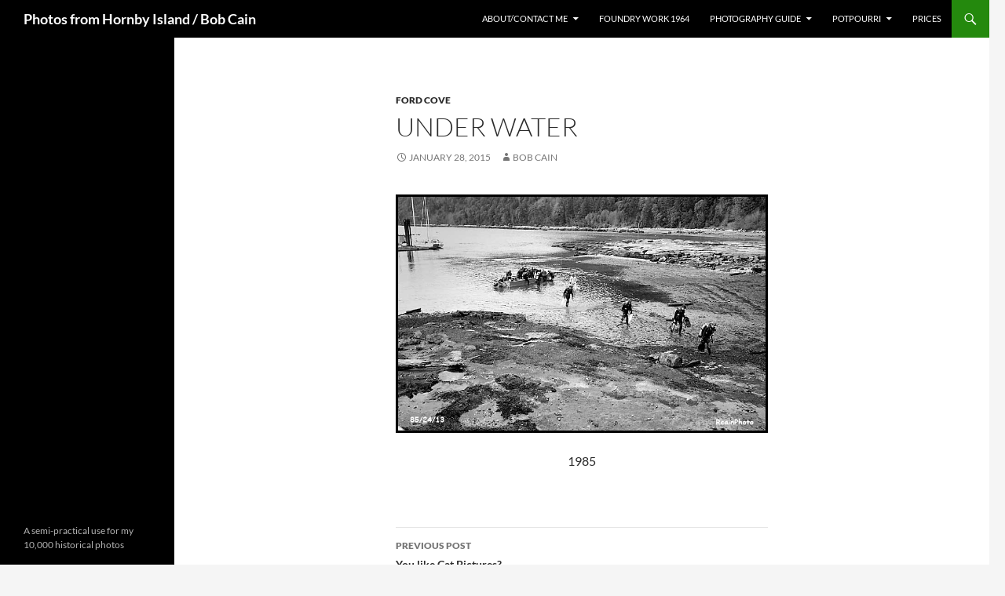

--- FILE ---
content_type: text/html; charset=utf-8
request_url: https://www.google.com/recaptcha/api2/aframe
body_size: 268
content:
<!DOCTYPE HTML><html><head><meta http-equiv="content-type" content="text/html; charset=UTF-8"></head><body><script nonce="83752CgbxheGQYswtVj8wQ">/** Anti-fraud and anti-abuse applications only. See google.com/recaptcha */ try{var clients={'sodar':'https://pagead2.googlesyndication.com/pagead/sodar?'};window.addEventListener("message",function(a){try{if(a.source===window.parent){var b=JSON.parse(a.data);var c=clients[b['id']];if(c){var d=document.createElement('img');d.src=c+b['params']+'&rc='+(localStorage.getItem("rc::a")?sessionStorage.getItem("rc::b"):"");window.document.body.appendChild(d);sessionStorage.setItem("rc::e",parseInt(sessionStorage.getItem("rc::e")||0)+1);localStorage.setItem("rc::h",'1769304156266');}}}catch(b){}});window.parent.postMessage("_grecaptcha_ready", "*");}catch(b){}</script></body></html>